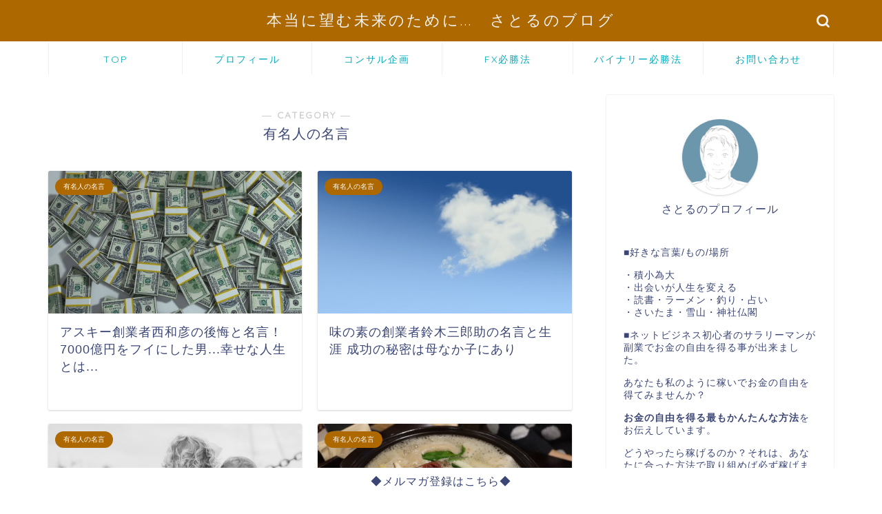

--- FILE ---
content_type: text/html; charset=UTF-8
request_url: https://satorulife.com/category/%E6%9C%89%E5%90%8D%E4%BA%BA%E3%81%AE%E5%90%8D%E8%A8%80/
body_size: 12843
content:
<!DOCTYPE html>
<html lang="ja">
<head prefix="og: http://ogp.me/ns# fb: http://ogp.me/ns/fb# article: http://ogp.me/ns/article#">
<meta charset="utf-8">
<meta http-equiv="X-UA-Compatible" content="IE=edge">
<meta name="viewport" content="width=device-width, initial-scale=1">
<!-- ここからOGP -->
<meta property="og:type" content="blog">
<meta property="og:title" content="有名人の名言｜ネットビジネスを初心者で副業から成功させ自由を手にしたサトルのブログ">
<meta property="og:url" content="https://satorulife.com/category/%e6%9c%89%e5%90%8d%e4%ba%ba%e3%81%ae%e5%90%8d%e8%a8%80/">
<meta property="og:description" content="有名人の名言">
<meta property="og:image" content="https://satorulife.com/wp-content/uploads/2020/01/img_dc151669b2bbe7f5340ba368c14d935351450.jpg">
<meta property="og:site_name" content="ネットビジネスを初心者で副業から成功させ自由を手にしたサトルのブログ">
<meta property="fb:admins" content="">
<meta name="twitter:card" content="summary">
<!-- ここまでOGP --> 

<meta name="description" itemprop="description" content="有名人の名言" >

<title>有名人の名言｜ネットビジネスを初心者で副業から成功させ自由を手にしたサトルのブログ</title>
<link rel='dns-prefetch' href='//ajax.googleapis.com' />
<link rel='dns-prefetch' href='//cdnjs.cloudflare.com' />
<link rel='dns-prefetch' href='//use.fontawesome.com' />
<link rel='dns-prefetch' href='//s.w.org' />
<link rel="alternate" type="application/rss+xml" title="ネットビジネスを初心者で副業から成功させ自由を手にしたサトルのブログ &raquo; フィード" href="https://satorulife.com/feed/" />
<link rel="alternate" type="application/rss+xml" title="ネットビジネスを初心者で副業から成功させ自由を手にしたサトルのブログ &raquo; コメントフィード" href="https://satorulife.com/comments/feed/" />
<link rel="alternate" type="application/rss+xml" title="ネットビジネスを初心者で副業から成功させ自由を手にしたサトルのブログ &raquo; 有名人の名言 カテゴリーのフィード" href="https://satorulife.com/category/%e6%9c%89%e5%90%8d%e4%ba%ba%e3%81%ae%e5%90%8d%e8%a8%80/feed/" />
		<script type="text/javascript">
			window._wpemojiSettings = {"baseUrl":"https:\/\/s.w.org\/images\/core\/emoji\/12.0.0-1\/72x72\/","ext":".png","svgUrl":"https:\/\/s.w.org\/images\/core\/emoji\/12.0.0-1\/svg\/","svgExt":".svg","source":{"concatemoji":"https:\/\/satorulife.com\/wp-includes\/js\/wp-emoji-release.min.js?ver=5.3.20"}};
			!function(e,a,t){var n,r,o,i=a.createElement("canvas"),p=i.getContext&&i.getContext("2d");function s(e,t){var a=String.fromCharCode;p.clearRect(0,0,i.width,i.height),p.fillText(a.apply(this,e),0,0);e=i.toDataURL();return p.clearRect(0,0,i.width,i.height),p.fillText(a.apply(this,t),0,0),e===i.toDataURL()}function c(e){var t=a.createElement("script");t.src=e,t.defer=t.type="text/javascript",a.getElementsByTagName("head")[0].appendChild(t)}for(o=Array("flag","emoji"),t.supports={everything:!0,everythingExceptFlag:!0},r=0;r<o.length;r++)t.supports[o[r]]=function(e){if(!p||!p.fillText)return!1;switch(p.textBaseline="top",p.font="600 32px Arial",e){case"flag":return s([127987,65039,8205,9895,65039],[127987,65039,8203,9895,65039])?!1:!s([55356,56826,55356,56819],[55356,56826,8203,55356,56819])&&!s([55356,57332,56128,56423,56128,56418,56128,56421,56128,56430,56128,56423,56128,56447],[55356,57332,8203,56128,56423,8203,56128,56418,8203,56128,56421,8203,56128,56430,8203,56128,56423,8203,56128,56447]);case"emoji":return!s([55357,56424,55356,57342,8205,55358,56605,8205,55357,56424,55356,57340],[55357,56424,55356,57342,8203,55358,56605,8203,55357,56424,55356,57340])}return!1}(o[r]),t.supports.everything=t.supports.everything&&t.supports[o[r]],"flag"!==o[r]&&(t.supports.everythingExceptFlag=t.supports.everythingExceptFlag&&t.supports[o[r]]);t.supports.everythingExceptFlag=t.supports.everythingExceptFlag&&!t.supports.flag,t.DOMReady=!1,t.readyCallback=function(){t.DOMReady=!0},t.supports.everything||(n=function(){t.readyCallback()},a.addEventListener?(a.addEventListener("DOMContentLoaded",n,!1),e.addEventListener("load",n,!1)):(e.attachEvent("onload",n),a.attachEvent("onreadystatechange",function(){"complete"===a.readyState&&t.readyCallback()})),(n=t.source||{}).concatemoji?c(n.concatemoji):n.wpemoji&&n.twemoji&&(c(n.twemoji),c(n.wpemoji)))}(window,document,window._wpemojiSettings);
		</script>
		<style type="text/css">
img.wp-smiley,
img.emoji {
	display: inline !important;
	border: none !important;
	box-shadow: none !important;
	height: 1em !important;
	width: 1em !important;
	margin: 0 .07em !important;
	vertical-align: -0.1em !important;
	background: none !important;
	padding: 0 !important;
}
</style>
	<link rel='stylesheet' id='wp-block-library-css'  href='https://satorulife.com/wp-includes/css/dist/block-library/style.min.css?ver=5.3.20' type='text/css' media='all' />
<style id='wp-block-library-inline-css' type='text/css'>
.has-text-align-justify{text-align:justify;}
</style>
<link rel='stylesheet' id='advanced-floating-content-css'  href='https://satorulife.com/wp-content/plugins/advanced-floating-content-lite/public/css/advanced-floating-content-public.css?ver=1.0.0' type='text/css' media='all' />
<link rel='stylesheet' id='contact-form-7-css'  href='https://satorulife.com/wp-content/plugins/contact-form-7/includes/css/styles.css?ver=5.2.2' type='text/css' media='all' />
<link rel='stylesheet' id='theme-style-css'  href='https://satorulife.com/wp-content/themes/jin/style.css?ver=5.3.20' type='text/css' media='all' />
<link rel='stylesheet' id='fontawesome-style-css'  href='https://use.fontawesome.com/releases/v5.6.3/css/all.css?ver=5.3.20' type='text/css' media='all' />
<link rel='stylesheet' id='swiper-style-css'  href='https://cdnjs.cloudflare.com/ajax/libs/Swiper/4.0.7/css/swiper.min.css?ver=5.3.20' type='text/css' media='all' />
<link rel='stylesheet' id='jetpack_css-css'  href='https://satorulife.com/wp-content/plugins/jetpack/css/jetpack.css?ver=8.3.3' type='text/css' media='all' />
<script type='text/javascript' src='https://ajax.googleapis.com/ajax/libs/jquery/1.12.4/jquery.min.js?ver=5.3.20'></script>
<script type='text/javascript' src='https://satorulife.com/wp-content/plugins/advanced-floating-content-lite/public/js/advanced-floating-content-public.js?ver=1.0.0'></script>
<link rel='https://api.w.org/' href='https://satorulife.com/wp-json/' />

<link rel='dns-prefetch' href='//v0.wordpress.com'/>
<style type='text/css'>img#wpstats{display:none}</style>	<style type="text/css">
		#wrapper{
							background-color: #fff;
				background-image: url();
					}
		.related-entry-headline-text span:before,
		#comment-title span:before,
		#reply-title span:before{
			background-color: #03aaba;
			border-color: #03aaba!important;
		}
		
		#breadcrumb:after,
		#page-top a{	
			background-color: #03aaba;
		}
				footer{
			background-color: #03aaba;
		}
		.footer-inner a,
		#copyright,
		#copyright-center{
			border-color: #fff!important;
			color: #fff!important;
		}
		#footer-widget-area
		{
			border-color: #fff!important;
		}
				.page-top-footer a{
			color: #03aaba!important;
		}
				#breadcrumb ul li,
		#breadcrumb ul li a{
			color: #03aaba!important;
		}
		
		body,
		a,
		a:link,
		a:visited,
		.my-profile,
		.widgettitle,
		.tabBtn-mag label{
			color: #3b4675;
		}
		a:hover{
			color: #008db7;
		}
						.widget_nav_menu ul > li > a:before,
		.widget_categories ul > li > a:before,
		.widget_pages ul > li > a:before,
		.widget_recent_entries ul > li > a:before,
		.widget_archive ul > li > a:before,
		.widget_archive form:after,
		.widget_categories form:after,
		.widget_nav_menu ul > li > ul.sub-menu > li > a:before,
		.widget_categories ul > li > .children > li > a:before,
		.widget_pages ul > li > .children > li > a:before,
		.widget_nav_menu ul > li > ul.sub-menu > li > ul.sub-menu li > a:before,
		.widget_categories ul > li > .children > li > .children li > a:before,
		.widget_pages ul > li > .children > li > .children li > a:before{
			color: #03aaba;
		}
		.widget_nav_menu ul .sub-menu .sub-menu li a:before{
			background-color: #3b4675!important;
		}
		footer .footer-widget,
		footer .footer-widget a,
		footer .footer-widget ul li,
		.footer-widget.widget_nav_menu ul > li > a:before,
		.footer-widget.widget_categories ul > li > a:before,
		.footer-widget.widget_recent_entries ul > li > a:before,
		.footer-widget.widget_pages ul > li > a:before,
		.footer-widget.widget_archive ul > li > a:before,
		footer .widget_tag_cloud .tagcloud a:before{
			color: #fff!important;
			border-color: #fff!important;
		}
		footer .footer-widget .widgettitle{
			color: #fff!important;
			border-color: #ad6800!important;
		}
		footer .widget_nav_menu ul .children .children li a:before,
		footer .widget_categories ul .children .children li a:before,
		footer .widget_nav_menu ul .sub-menu .sub-menu li a:before{
			background-color: #fff!important;
		}
		#drawernav a:hover,
		.post-list-title,
		#prev-next p,
		#toc_container .toc_list li a{
			color: #3b4675!important;
		}
		
		#header-box{
			background-color: #ad6800;
		}
						@media (min-width: 768px) {
		#header-box .header-box10-bg:before,
		#header-box .header-box11-bg:before{
			border-radius: 2px;
		}
		}
										@media (min-width: 768px) {
			.top-image-meta{
				margin-top: calc(0px - 30px);
			}
		}
		@media (min-width: 1200px) {
			.top-image-meta{
				margin-top: calc(0px);
			}
		}
				.pickup-contents:before{
			background-color: #ad6800!important;
		}
		
		.main-image-text{
			color: #ffffff;
		}
		.main-image-text-sub{
			color: #555;
		}
		
				@media (min-width: 481px) {
			#site-info{
				padding-top: 15px!important;
				padding-bottom: 15px!important;
			}
		}
		
		#site-info span a{
			color: #f4f4f4!important;
		}
		
				#headmenu .headsns .line a svg{
			fill: #f4f4f4!important;
		}
		#headmenu .headsns a,
		#headmenu{
			color: #f4f4f4!important;
			border-color:#f4f4f4!important;
		}
						.profile-follow .line-sns a svg{
			fill: #03aaba!important;
		}
		.profile-follow .line-sns a:hover svg{
			fill: #ad6800!important;
		}
		.profile-follow a{
			color: #03aaba!important;
			border-color:#03aaba!important;
		}
		.profile-follow a:hover,
		#headmenu .headsns a:hover{
			color:#ad6800!important;
			border-color:#ad6800!important;
		}
				.search-box:hover{
			color:#ad6800!important;
			border-color:#ad6800!important;
		}
				#header #headmenu .headsns .line a:hover svg{
			fill:#ad6800!important;
		}
		.cps-icon-bar,
		#navtoggle:checked + .sp-menu-open .cps-icon-bar{
			background-color: #f4f4f4;
		}
		#nav-container{
			background-color: #fff;
		}
		.menu-box .menu-item svg{
			fill:#03aaba;
		}
		#drawernav ul.menu-box > li > a,
		#drawernav2 ul.menu-box > li > a,
		#drawernav3 ul.menu-box > li > a,
		#drawernav4 ul.menu-box > li > a,
		#drawernav5 ul.menu-box > li > a,
		#drawernav ul.menu-box > li.menu-item-has-children:after,
		#drawernav2 ul.menu-box > li.menu-item-has-children:after,
		#drawernav3 ul.menu-box > li.menu-item-has-children:after,
		#drawernav4 ul.menu-box > li.menu-item-has-children:after,
		#drawernav5 ul.menu-box > li.menu-item-has-children:after{
			color: #03aaba!important;
		}
		#drawernav ul.menu-box li a,
		#drawernav2 ul.menu-box li a,
		#drawernav3 ul.menu-box li a,
		#drawernav4 ul.menu-box li a,
		#drawernav5 ul.menu-box li a{
			font-size: 14px!important;
		}
		#drawernav3 ul.menu-box > li{
			color: #3b4675!important;
		}
		#drawernav4 .menu-box > .menu-item > a:after,
		#drawernav3 .menu-box > .menu-item > a:after,
		#drawernav .menu-box > .menu-item > a:after{
			background-color: #03aaba!important;
		}
		#drawernav2 .menu-box > .menu-item:hover,
		#drawernav5 .menu-box > .menu-item:hover{
			border-top-color: #03aaba!important;
		}
				.cps-info-bar a{
			background-color: #ffcd44!important;
		}
				@media (min-width: 768px) {
			.post-list-mag .post-list-item:not(:nth-child(2n)){
				margin-right: 2.6%;
			}
		}
				@media (min-width: 768px) {
			#tab-1:checked ~ .tabBtn-mag li [for="tab-1"]:after,
			#tab-2:checked ~ .tabBtn-mag li [for="tab-2"]:after,
			#tab-3:checked ~ .tabBtn-mag li [for="tab-3"]:after,
			#tab-4:checked ~ .tabBtn-mag li [for="tab-4"]:after{
				border-top-color: #03aaba!important;
			}
			.tabBtn-mag label{
				border-bottom-color: #03aaba!important;
			}
		}
		#tab-1:checked ~ .tabBtn-mag li [for="tab-1"],
		#tab-2:checked ~ .tabBtn-mag li [for="tab-2"],
		#tab-3:checked ~ .tabBtn-mag li [for="tab-3"],
		#tab-4:checked ~ .tabBtn-mag li [for="tab-4"],
		#prev-next a.next:after,
		#prev-next a.prev:after,
		.more-cat-button a:hover span:before{
			background-color: #03aaba!important;
		}
		

		.swiper-slide .post-list-cat,
		.post-list-mag .post-list-cat,
		.post-list-mag3col .post-list-cat,
		.post-list-mag-sp1col .post-list-cat,
		.swiper-pagination-bullet-active,
		.pickup-cat,
		.post-list .post-list-cat,
		#breadcrumb .bcHome a:hover span:before,
		.popular-item:nth-child(1) .pop-num,
		.popular-item:nth-child(2) .pop-num,
		.popular-item:nth-child(3) .pop-num{
			background-color: #ad6800!important;
		}
		.sidebar-btn a,
		.profile-sns-menu{
			background-color: #ad6800!important;
		}
		.sp-sns-menu a,
		.pickup-contents-box a:hover .pickup-title{
			border-color: #03aaba!important;
			color: #03aaba!important;
		}
				.pro-line svg{
			fill: #03aaba!important;
		}
		.cps-post-cat a,
		.meta-cat,
		.popular-cat{
			background-color: #ad6800!important;
			border-color: #ad6800!important;
		}
		.tagicon,
		.tag-box a,
		#toc_container .toc_list > li,
		#toc_container .toc_title{
			color: #03aaba!important;
		}
		.widget_tag_cloud a::before{
			color: #3b4675!important;
		}
		.tag-box a,
		#toc_container:before{
			border-color: #03aaba!important;
		}
		.cps-post-cat a:hover{
			color: #008db7!important;
		}
		.pagination li:not([class*="current"]) a:hover,
		.widget_tag_cloud a:hover{
			background-color: #03aaba!important;
		}
		.pagination li:not([class*="current"]) a:hover{
			opacity: 0.5!important;
		}
		.pagination li.current a{
			background-color: #03aaba!important;
			border-color: #03aaba!important;
		}
		.nextpage a:hover span {
			color: #03aaba!important;
			border-color: #03aaba!important;
		}
		.cta-content:before{
			background-color: #6FBFCA!important;
		}
		.cta-text,
		.info-title{
			color: #fff!important;
		}
		#footer-widget-area.footer_style1 .widgettitle{
			border-color: #ad6800!important;
		}
		.sidebar_style1 .widgettitle,
		.sidebar_style5 .widgettitle{
			border-color: #03aaba!important;
		}
		.sidebar_style2 .widgettitle,
		.sidebar_style4 .widgettitle,
		.sidebar_style6 .widgettitle,
		#home-bottom-widget .widgettitle,
		#home-top-widget .widgettitle,
		#post-bottom-widget .widgettitle,
		#post-top-widget .widgettitle{
			background-color: #03aaba!important;
		}
		#home-bottom-widget .widget_search .search-box input[type="submit"],
		#home-top-widget .widget_search .search-box input[type="submit"],
		#post-bottom-widget .widget_search .search-box input[type="submit"],
		#post-top-widget .widget_search .search-box input[type="submit"]{
			background-color: #ad6800!important;
		}
		
		.tn-logo-size{
			font-size: 160%!important;
		}
		@media (min-width: 481px) {
		.tn-logo-size img{
			width: calc(160%*0.5)!important;
		}
		}
		@media (min-width: 768px) {
		.tn-logo-size img{
			width: calc(160%*2.2)!important;
		}
		}
		@media (min-width: 1200px) {
		.tn-logo-size img{
			width: 160%!important;
		}
		}
		.sp-logo-size{
			font-size: 100%!important;
		}
		.sp-logo-size img{
			width: 100%!important;
		}
				.cps-post-main ul > li:before,
		.cps-post-main ol > li:before{
			background-color: #ad6800!important;
		}
		.profile-card .profile-title{
			background-color: #03aaba!important;
		}
		.profile-card{
			border-color: #03aaba!important;
		}
		.cps-post-main a{
			color:#008db7;
		}
		.cps-post-main .marker{
			background: -webkit-linear-gradient( transparent 60%, #ffcedb 0% ) ;
			background: linear-gradient( transparent 60%, #ffcedb 0% ) ;
		}
		.cps-post-main .marker2{
			background: -webkit-linear-gradient( transparent 60%, #a9eaf2 0% ) ;
			background: linear-gradient( transparent 60%, #a9eaf2 0% ) ;
		}
		.cps-post-main .jic-sc{
			color:#e9546b;
		}
		
		
		.simple-box1{
			border-color:#ef9b9b!important;
		}
		.simple-box2{
			border-color:#f2bf7d!important;
		}
		.simple-box3{
			border-color:#b5e28a!important;
		}
		.simple-box4{
			border-color:#7badd8!important;
		}
		.simple-box4:before{
			background-color: #7badd8;
		}
		.simple-box5{
			border-color:#e896c7!important;
		}
		.simple-box5:before{
			background-color: #e896c7;
		}
		.simple-box6{
			background-color:#fffdef!important;
		}
		.simple-box7{
			border-color:#def1f9!important;
		}
		.simple-box7:before{
			background-color:#def1f9!important;
		}
		.simple-box8{
			border-color:#96ddc1!important;
		}
		.simple-box8:before{
			background-color:#96ddc1!important;
		}
		.simple-box9:before{
			background-color:#e1c0e8!important;
		}
				.simple-box9:after{
			border-color:#e1c0e8 #e1c0e8 #fff #fff!important;
		}
				
		.kaisetsu-box1:before,
		.kaisetsu-box1-title{
			background-color:#ffb49e!important;
		}
		.kaisetsu-box2{
			border-color:#89c2f4!important;
		}
		.kaisetsu-box2-title{
			background-color:#89c2f4!important;
		}
		.kaisetsu-box4{
			border-color:#ea91a9!important;
		}
		.kaisetsu-box4-title{
			background-color:#ea91a9!important;
		}
		.kaisetsu-box5:before{
			background-color:#57b3ba!important;
		}
		.kaisetsu-box5-title{
			background-color:#57b3ba!important;
		}
		
		.concept-box1{
			border-color:#85db8f!important;
		}
		.concept-box1:after{
			background-color:#85db8f!important;
		}
		.concept-box1:before{
			content:"ポイント"!important;
			color:#85db8f!important;
		}
		.concept-box2{
			border-color:#f7cf6a!important;
		}
		.concept-box2:after{
			background-color:#f7cf6a!important;
		}
		.concept-box2:before{
			content:"注意点"!important;
			color:#f7cf6a!important;
		}
		.concept-box3{
			border-color:#86cee8!important;
		}
		.concept-box3:after{
			background-color:#86cee8!important;
		}
		.concept-box3:before{
			content:"良い例"!important;
			color:#86cee8!important;
		}
		.concept-box4{
			border-color:#ed8989!important;
		}
		.concept-box4:after{
			background-color:#ed8989!important;
		}
		.concept-box4:before{
			content:"悪い例"!important;
			color:#ed8989!important;
		}
		.concept-box5{
			border-color:#9e9e9e!important;
		}
		.concept-box5:after{
			background-color:#9e9e9e!important;
		}
		.concept-box5:before{
			content:"参考"!important;
			color:#9e9e9e!important;
		}
		.concept-box6{
			border-color:#8eaced!important;
		}
		.concept-box6:after{
			background-color:#8eaced!important;
		}
		.concept-box6:before{
			content:"メモ"!important;
			color:#8eaced!important;
		}
		
		.innerlink-box1,
		.blog-card{
			border-color:#73bc9b!important;
		}
		.innerlink-box1-title{
			background-color:#73bc9b!important;
			border-color:#73bc9b!important;
		}
		.innerlink-box1:before,
		.blog-card-hl-box{
			background-color:#73bc9b!important;
		}
				.concept-box1:before,
		.concept-box2:before,
		.concept-box3:before,
		.concept-box4:before,
		.concept-box5:before,
		.concept-box6:before{
			background-color: #fff;
			background-image: url();
		}
		.concept-box1:after,
		.concept-box2:after,
		.concept-box3:after,
		.concept-box4:after,
		.concept-box5:after,
		.concept-box6:after{
			border-color: #fff;
			border-image: url() 27 23 / 50px 30px / 1rem round space0 / 5px 5px;
		}
				
		.jin-ac-box01-title::after{
			color: #03aaba;
		}
		
		.color-button01 a,
		.color-button01 a:hover,
		.color-button01:before{
			background-color: #008db7!important;
		}
		.top-image-btn-color a,
		.top-image-btn-color a:hover,
		.top-image-btn-color:before{
			background-color: #40d339!important;
		}
		.color-button02 a,
		.color-button02 a:hover,
		.color-button02:before{
			background-color: #d9333f!important;
		}
		
		.color-button01-big a,
		.color-button01-big a:hover,
		.color-button01-big:before{
			background-color: #3296d1!important;
		}
		.color-button01-big a,
		.color-button01-big:before{
			border-radius: 5px!important;
		}
		.color-button01-big a{
			padding-top: 20px!important;
			padding-bottom: 20px!important;
		}
		
		.color-button02-big a,
		.color-button02-big a:hover,
		.color-button02-big:before{
			background-color: #83d159!important;
		}
		.color-button02-big a,
		.color-button02-big:before{
			border-radius: 5px!important;
		}
		.color-button02-big a{
			padding-top: 20px!important;
			padding-bottom: 20px!important;
		}
				.color-button01-big{
			width: 75%!important;
		}
		.color-button02-big{
			width: 75%!important;
		}
				
		
					.top-image-btn-color:before,
			.color-button01:before,
			.color-button02:before,
			.color-button01-big:before,
			.color-button02-big:before{
				bottom: -1px;
				left: -1px;
				width: 100%;
				height: 100%;
				border-radius: 6px;
				box-shadow: 0px 1px 5px 0px rgba(0, 0, 0, 0.25);
				-webkit-transition: all .4s;
				transition: all .4s;
			}
			.top-image-btn-color a:hover,
			.color-button01 a:hover,
			.color-button02 a:hover,
			.color-button01-big a:hover,
			.color-button02-big a:hover{
				-webkit-transform: translateY(2px);
				transform: translateY(2px);
				-webkit-filter: brightness(0.95);
				 filter: brightness(0.95);
			}
			.top-image-btn-color:hover:before,
			.color-button01:hover:before,
			.color-button02:hover:before,
			.color-button01-big:hover:before,
			.color-button02-big:hover:before{
				-webkit-transform: translateY(2px);
				transform: translateY(2px);
				box-shadow: none!important;
			}
				
		.h2-style01 h2,
		.h2-style02 h2:before,
		.h2-style03 h2,
		.h2-style04 h2:before,
		.h2-style05 h2,
		.h2-style07 h2:before,
		.h2-style07 h2:after,
		.h3-style03 h3:before,
		.h3-style02 h3:before,
		.h3-style05 h3:before,
		.h3-style07 h3:before,
		.h2-style08 h2:after,
		.h2-style10 h2:before,
		.h2-style10 h2:after,
		.h3-style02 h3:after,
		.h4-style02 h4:before{
			background-color: #03aaba!important;
		}
		.h3-style01 h3,
		.h3-style04 h3,
		.h3-style05 h3,
		.h3-style06 h3,
		.h4-style01 h4,
		.h2-style02 h2,
		.h2-style08 h2,
		.h2-style08 h2:before,
		.h2-style09 h2,
		.h4-style03 h4{
			border-color: #03aaba!important;
		}
		.h2-style05 h2:before{
			border-top-color: #03aaba!important;
		}
		.h2-style06 h2:before,
		.sidebar_style3 .widgettitle:after{
			background-image: linear-gradient(
				-45deg,
				transparent 25%,
				#03aaba 25%,
				#03aaba 50%,
				transparent 50%,
				transparent 75%,
				#03aaba 75%,
				#03aaba			);
		}
				.jin-h2-icons.h2-style02 h2 .jic:before,
		.jin-h2-icons.h2-style04 h2 .jic:before,
		.jin-h2-icons.h2-style06 h2 .jic:before,
		.jin-h2-icons.h2-style07 h2 .jic:before,
		.jin-h2-icons.h2-style08 h2 .jic:before,
		.jin-h2-icons.h2-style09 h2 .jic:before,
		.jin-h2-icons.h2-style10 h2 .jic:before,
		.jin-h3-icons.h3-style01 h3 .jic:before,
		.jin-h3-icons.h3-style02 h3 .jic:before,
		.jin-h3-icons.h3-style03 h3 .jic:before,
		.jin-h3-icons.h3-style04 h3 .jic:before,
		.jin-h3-icons.h3-style05 h3 .jic:before,
		.jin-h3-icons.h3-style06 h3 .jic:before,
		.jin-h3-icons.h3-style07 h3 .jic:before,
		.jin-h4-icons.h4-style01 h4 .jic:before,
		.jin-h4-icons.h4-style02 h4 .jic:before,
		.jin-h4-icons.h4-style03 h4 .jic:before,
		.jin-h4-icons.h4-style04 h4 .jic:before{
			color:#03aaba;
		}
		
		@media all and (-ms-high-contrast:none){
			*::-ms-backdrop, .color-button01:before,
			.color-button02:before,
			.color-button01-big:before,
			.color-button02-big:before{
				background-color: #595857!important;
			}
		}
		
		.jin-lp-h2 h2,
		.jin-lp-h2 h2{
			background-color: transparent!important;
			border-color: transparent!important;
			color: #3b4675!important;
		}
		.jincolumn-h3style2{
			border-color:#03aaba!important;
		}
		.jinlph2-style1 h2:first-letter{
			color:#03aaba!important;
		}
		.jinlph2-style2 h2,
		.jinlph2-style3 h2{
			border-color:#03aaba!important;
		}
		.jin-photo-title .jin-fusen1-down,
		.jin-photo-title .jin-fusen1-even,
		.jin-photo-title .jin-fusen1-up{
			border-left-color:#03aaba;
		}
		.jin-photo-title .jin-fusen2,
		.jin-photo-title .jin-fusen3{
			background-color:#03aaba;
		}
		.jin-photo-title .jin-fusen2:before,
		.jin-photo-title .jin-fusen3:before {
			border-top-color: #03aaba;
		}
		.has-huge-font-size{
			font-size:42px!important;
		}
		.has-large-font-size{
			font-size:36px!important;
		}
		.has-medium-font-size{
			font-size:20px!important;
		}
		.has-normal-font-size{
			font-size:16px!important;
		}
		.has-small-font-size{
			font-size:13px!important;
		}
		
		
	</style>
<link rel="next" href="https://satorulife.com/category/%E6%9C%89%E5%90%8D%E4%BA%BA%E3%81%AE%E5%90%8D%E8%A8%80/page/2/" />
<link rel="icon" href="https://satorulife.com/wp-content/uploads/2019/06/cropped-s-1-32x32.jpg" sizes="32x32" />
<link rel="icon" href="https://satorulife.com/wp-content/uploads/2019/06/cropped-s-1-192x192.jpg" sizes="192x192" />
<link rel="apple-touch-icon-precomposed" href="https://satorulife.com/wp-content/uploads/2019/06/cropped-s-1-180x180.jpg" />
<meta name="msapplication-TileImage" content="https://satorulife.com/wp-content/uploads/2019/06/cropped-s-1-270x270.jpg" />
	
<!--カエレバCSS-->
<!--アプリーチCSS-->

<!-- Global site tag (gtag.js) - Google Analytics -->
<script async src="https://www.googletagmanager.com/gtag/js?id=UA-82836178-5"></script>
<script>
  window.dataLayer = window.dataLayer || [];
  function gtag(){dataLayer.push(arguments);}
  gtag('js', new Date());

  gtag('config', 'UA-82836178-5');
</script>
</head>
<body data-rsssl=1 class="archive category category-7" id="nofont-style">
<div id="wrapper">

		
	<div id="scroll-content" class="animate">
	
		<!--ヘッダー-->

								
<div id="header-box" class="tn_on header-box animate">
	<div id="header" class="header-type2 header animate">
		
		<div id="site-info" class="ef">
												<span class="tn-logo-size"><a href='https://satorulife.com/' title='ネットビジネスを初心者で副業から成功させ自由を手にしたサトルのブログ' rel='home'>本当に望む未来のために...　さとるのブログ</a></span>
									</div>

	
				<div id="headmenu">
			<span class="headsns tn_sns_on">
																	
									

			</span>
			<span class="headsearch tn_search_on">
				<form class="search-box" role="search" method="get" id="searchform" action="https://satorulife.com/">
	<input type="search" placeholder="" class="text search-text" value="" name="s" id="s">
	<input type="submit" id="searchsubmit" value="&#xe931;">
</form>
			</span>
		</div>
		
	</div>
	
		
</div>


		
	<!--グローバルナビゲーション layout1-->
				<div id="nav-container" class="header-style4-animate animate">
			<div id="drawernav2" class="ef">
				<nav class="fixed-content"><ul class="menu-box"><li class="menu-item menu-item-type-custom menu-item-object-custom menu-item-home menu-item-8"><a href="https://satorulife.com">TOP</a></li>
<li class="menu-item menu-item-type-custom menu-item-object-custom menu-item-9"><a href="https://satorulife.com/profile">プロフィール</a></li>
<li class="menu-item menu-item-type-custom menu-item-object-custom menu-item-10"><a href="https://satorulife.com/line">コンサル企画</a></li>
<li class="menu-item menu-item-type-custom menu-item-object-custom menu-item-11"><a href="https://satorulife.com/fx/">FX必勝法</a></li>
<li class="menu-item menu-item-type-custom menu-item-object-custom menu-item-3683"><a href="https://satorulife.com/binary/">バイナリー必勝法</a></li>
<li class="menu-item menu-item-type-custom menu-item-object-custom menu-item-13"><a href="https://satorulife.com/contact">お問い合わせ</a></li>
</ul></nav>			</div>
		</div>
				<!--グローバルナビゲーション layout1-->
	
			<!--ヘッダー画像-->
																				<!--ヘッダー画像-->
			
		<!--ヘッダー-->

		<div class="clearfix"></div>

			
														
		
	<div id="contents">
		
		<!--メインコンテンツ-->
							<main id="main-contents" class="main-contents article_style2 animate" itemscope itemtype="https://schema.org/Blog">
				<section class="cps-post-box hentry">
					<header class="archive-post-header">
						<span class="archive-title-sub ef">― CATEGORY ―</span>
						<h1 class="archive-title entry-title" itemprop="headline">有名人の名言</h1>
						<div class="cps-post-meta vcard">
							<span class="writer fn" itemprop="author" itemscope itemtype="https://schema.org/Person"><span itemprop="name">さとる</span></span>
							<span class="cps-post-date-box" style="display: none;">
									<div style="display: none;">
		<span class="cps-post-date"><i class="jic jin-ifont-watch" aria-hidden="true"></i>&nbsp;<time class="entry-date date published" datetime="2020-02-15T09:40:23+09:00">2020年2月15日</time></span>
		<time class="entry-date date updated" datetime=""></time>
	</div>
							</span>
						</div>
					</header>
				</section>

				<section class="entry-content archive-box">
					<div class="toppost-list-box-simple">

	<div class="post-list-mag">
				<article class="post-list-item" itemscope itemtype="https://schema.org/BlogPosting">
	<a class="post-list-link" rel="bookmark" href="https://satorulife.com/ascii-nishikazuhiko-quote/" itemprop='mainEntityOfPage'>
		<div class="post-list-inner">
			<div class="post-list-thumb" itemprop="image" itemscope itemtype="https://schema.org/ImageObject">
															<img src="https://satorulife.com/wp-content/uploads/2020/01/packs-163497_1280-640x360.jpg" class="attachment-small_size size-small_size wp-post-image" alt="" srcset="https://satorulife.com/wp-content/uploads/2020/01/packs-163497_1280-640x360.jpg 640w, https://satorulife.com/wp-content/uploads/2020/01/packs-163497_1280-320x180.jpg 320w, https://satorulife.com/wp-content/uploads/2020/01/packs-163497_1280-1280x720.jpg 1280w" sizes="(max-width: 640px) 100vw, 640px" />						<meta itemprop="url" content="https://satorulife.com/wp-content/uploads/2020/01/packs-163497_1280-640x360.jpg">
						<meta itemprop="width" content="640">
						<meta itemprop="height" content="360">
												</div>
			<div class="post-list-meta vcard">
								<span class="post-list-cat category-%e6%9c%89%e5%90%8d%e4%ba%ba%e3%81%ae%e5%90%8d%e8%a8%80" style="background-color:!important;" itemprop="keywords">有名人の名言</span>
				
				<h2 class="post-list-title entry-title" itemprop="headline">アスキー創業者西和彦の後悔と名言！7000億円をフイにした男...幸せな人生とは...</h2>

				
				<span class="writer fn" itemprop="author" itemscope itemtype="https://schema.org/Person"><span itemprop="name">さとる</span></span>

				<div class="post-list-publisher" itemprop="publisher" itemscope itemtype="https://schema.org/Organization">
					<span itemprop="logo" itemscope itemtype="https://schema.org/ImageObject">
						<span itemprop="url"></span>
					</span>
					<span itemprop="name">ネットビジネスを初心者で副業から成功させ自由を手にしたサトルのブログ</span>
				</div>
			</div>
		</div>
	</a>
</article>				<article class="post-list-item" itemscope itemtype="https://schema.org/BlogPosting">
	<a class="post-list-link" rel="bookmark" href="https://satorulife.com/ajinomoto-suzukisaburousuke-quote/" itemprop='mainEntityOfPage'>
		<div class="post-list-inner">
			<div class="post-list-thumb" itemprop="image" itemscope itemtype="https://schema.org/ImageObject">
															<img src="https://satorulife.com/wp-content/uploads/2020/01/love-1381420_1920-640x360.jpg" class="attachment-small_size size-small_size wp-post-image" alt="" srcset="https://satorulife.com/wp-content/uploads/2020/01/love-1381420_1920-640x360.jpg 640w, https://satorulife.com/wp-content/uploads/2020/01/love-1381420_1920-320x180.jpg 320w, https://satorulife.com/wp-content/uploads/2020/01/love-1381420_1920-1280x720.jpg 1280w" sizes="(max-width: 640px) 100vw, 640px" />						<meta itemprop="url" content="https://satorulife.com/wp-content/uploads/2020/01/love-1381420_1920-640x360.jpg">
						<meta itemprop="width" content="640">
						<meta itemprop="height" content="360">
												</div>
			<div class="post-list-meta vcard">
								<span class="post-list-cat category-%e6%9c%89%e5%90%8d%e4%ba%ba%e3%81%ae%e5%90%8d%e8%a8%80" style="background-color:!important;" itemprop="keywords">有名人の名言</span>
				
				<h2 class="post-list-title entry-title" itemprop="headline">味の素の創業者鈴木三郎助の名言と生涯 成功の秘密は母なか子にあり</h2>

				
				<span class="writer fn" itemprop="author" itemscope itemtype="https://schema.org/Person"><span itemprop="name">さとる</span></span>

				<div class="post-list-publisher" itemprop="publisher" itemscope itemtype="https://schema.org/Organization">
					<span itemprop="logo" itemscope itemtype="https://schema.org/ImageObject">
						<span itemprop="url"></span>
					</span>
					<span itemprop="name">ネットビジネスを初心者で副業から成功させ自由を手にしたサトルのブログ</span>
				</div>
			</div>
		</div>
	</a>
</article>				<article class="post-list-item" itemscope itemtype="https://schema.org/BlogPosting">
	<a class="post-list-link" rel="bookmark" href="https://satorulife.com/kojimachiduko/" itemprop='mainEntityOfPage'>
		<div class="post-list-inner">
			<div class="post-list-thumb" itemprop="image" itemscope itemtype="https://schema.org/ImageObject">
															<img src="https://satorulife.com/wp-content/uploads/2020/01/siblings-862967_1920-640x360.jpg" class="attachment-small_size size-small_size wp-post-image" alt="" srcset="https://satorulife.com/wp-content/uploads/2020/01/siblings-862967_1920-640x360.jpg 640w, https://satorulife.com/wp-content/uploads/2020/01/siblings-862967_1920-320x180.jpg 320w, https://satorulife.com/wp-content/uploads/2020/01/siblings-862967_1920-1280x720.jpg 1280w" sizes="(max-width: 640px) 100vw, 640px" />						<meta itemprop="url" content="https://satorulife.com/wp-content/uploads/2020/01/siblings-862967_1920-640x360.jpg">
						<meta itemprop="width" content="640">
						<meta itemprop="height" content="360">
												</div>
			<div class="post-list-meta vcard">
								<span class="post-list-cat category-%e6%9c%89%e5%90%8d%e4%ba%ba%e3%81%ae%e5%90%8d%e8%a8%80" style="background-color:!important;" itemprop="keywords">有名人の名言</span>
				
				<h2 class="post-list-title entry-title" itemprop="headline">イオン小嶋千鶴子の名言と功績 姉の働きが岡田卓也を日本一の原動力</h2>

				
				<span class="writer fn" itemprop="author" itemscope itemtype="https://schema.org/Person"><span itemprop="name">さとる</span></span>

				<div class="post-list-publisher" itemprop="publisher" itemscope itemtype="https://schema.org/Organization">
					<span itemprop="logo" itemscope itemtype="https://schema.org/ImageObject">
						<span itemprop="url"></span>
					</span>
					<span itemprop="name">ネットビジネスを初心者で副業から成功させ自由を手にしたサトルのブログ</span>
				</div>
			</div>
		</div>
	</a>
</article>				<article class="post-list-item" itemscope itemtype="https://schema.org/BlogPosting">
	<a class="post-list-link" rel="bookmark" href="https://satorulife.com/daiei-nakauchiisao-quote/" itemprop='mainEntityOfPage'>
		<div class="post-list-inner">
			<div class="post-list-thumb" itemprop="image" itemscope itemtype="https://schema.org/ImageObject">
															<img src="https://satorulife.com/wp-content/uploads/2020/01/bulgogi-1168327_1920-640x360.jpg" class="attachment-small_size size-small_size wp-post-image" alt="" srcset="https://satorulife.com/wp-content/uploads/2020/01/bulgogi-1168327_1920-640x360.jpg 640w, https://satorulife.com/wp-content/uploads/2020/01/bulgogi-1168327_1920-320x180.jpg 320w, https://satorulife.com/wp-content/uploads/2020/01/bulgogi-1168327_1920-1280x720.jpg 1280w" sizes="(max-width: 640px) 100vw, 640px" />						<meta itemprop="url" content="https://satorulife.com/wp-content/uploads/2020/01/bulgogi-1168327_1920-640x360.jpg">
						<meta itemprop="width" content="640">
						<meta itemprop="height" content="360">
												</div>
			<div class="post-list-meta vcard">
								<span class="post-list-cat category-%e6%9c%89%e5%90%8d%e4%ba%ba%e3%81%ae%e5%90%8d%e8%a8%80" style="background-color:!important;" itemprop="keywords">有名人の名言</span>
				
				<h2 class="post-list-title entry-title" itemprop="headline">ダイエー中内功の名言と功績そして失敗･･変化していく消費者の顔が･･</h2>

				
				<span class="writer fn" itemprop="author" itemscope itemtype="https://schema.org/Person"><span itemprop="name">さとる</span></span>

				<div class="post-list-publisher" itemprop="publisher" itemscope itemtype="https://schema.org/Organization">
					<span itemprop="logo" itemscope itemtype="https://schema.org/ImageObject">
						<span itemprop="url"></span>
					</span>
					<span itemprop="name">ネットビジネスを初心者で副業から成功させ自由を手にしたサトルのブログ</span>
				</div>
			</div>
		</div>
	</a>
</article>				<article class="post-list-item" itemscope itemtype="https://schema.org/BlogPosting">
	<a class="post-list-link" rel="bookmark" href="https://satorulife.com/shirasujirou-quote/" itemprop='mainEntityOfPage'>
		<div class="post-list-inner">
			<div class="post-list-thumb" itemprop="image" itemscope itemtype="https://schema.org/ImageObject">
															<img src="https://satorulife.com/wp-content/uploads/2019/12/vehicle-2132210_1920-640x360.png" class="attachment-small_size size-small_size wp-post-image" alt="" srcset="https://satorulife.com/wp-content/uploads/2019/12/vehicle-2132210_1920-640x360.png 640w, https://satorulife.com/wp-content/uploads/2019/12/vehicle-2132210_1920-320x180.png 320w, https://satorulife.com/wp-content/uploads/2019/12/vehicle-2132210_1920-1280x720.png 1280w" sizes="(max-width: 640px) 100vw, 640px" />						<meta itemprop="url" content="https://satorulife.com/wp-content/uploads/2019/12/vehicle-2132210_1920-640x360.png">
						<meta itemprop="width" content="640">
						<meta itemprop="height" content="360">
												</div>
			<div class="post-list-meta vcard">
								<span class="post-list-cat category-%e6%9c%89%e5%90%8d%e4%ba%ba%e3%81%ae%e5%90%8d%e8%a8%80" style="background-color:!important;" itemprop="keywords">有名人の名言</span>
				
				<h2 class="post-list-title entry-title" itemprop="headline">白洲次郎の名言と生い立ち、従順ならざる唯一のカッコイイ生き方を学ぶ</h2>

				
				<span class="writer fn" itemprop="author" itemscope itemtype="https://schema.org/Person"><span itemprop="name">さとる</span></span>

				<div class="post-list-publisher" itemprop="publisher" itemscope itemtype="https://schema.org/Organization">
					<span itemprop="logo" itemscope itemtype="https://schema.org/ImageObject">
						<span itemprop="url"></span>
					</span>
					<span itemprop="name">ネットビジネスを初心者で副業から成功させ自由を手にしたサトルのブログ</span>
				</div>
			</div>
		</div>
	</a>
</article>				<article class="post-list-item" itemscope itemtype="https://schema.org/BlogPosting">
	<a class="post-list-link" rel="bookmark" href="https://satorulife.com/brigestone-ishibashi-syoujirou/" itemprop='mainEntityOfPage'>
		<div class="post-list-inner">
			<div class="post-list-thumb" itemprop="image" itemscope itemtype="https://schema.org/ImageObject">
															<img src="https://satorulife.com/wp-content/uploads/2019/12/car-219727_1280-640x360.jpg" class="attachment-small_size size-small_size wp-post-image" alt="" srcset="https://satorulife.com/wp-content/uploads/2019/12/car-219727_1280-640x360.jpg 640w, https://satorulife.com/wp-content/uploads/2019/12/car-219727_1280-320x180.jpg 320w, https://satorulife.com/wp-content/uploads/2019/12/car-219727_1280-1280x720.jpg 1280w" sizes="(max-width: 640px) 100vw, 640px" />						<meta itemprop="url" content="https://satorulife.com/wp-content/uploads/2019/12/car-219727_1280-640x360.jpg">
						<meta itemprop="width" content="640">
						<meta itemprop="height" content="360">
												</div>
			<div class="post-list-meta vcard">
								<span class="post-list-cat category-%e6%9c%89%e5%90%8d%e4%ba%ba%e3%81%ae%e5%90%8d%e8%a8%80" style="background-color:!important;" itemprop="keywords">有名人の名言</span>
				
				<h2 class="post-list-title entry-title" itemprop="headline">ブリヂストンタイヤ石橋正二郎の名言とイノベーションの中身とは？</h2>

				
				<span class="writer fn" itemprop="author" itemscope itemtype="https://schema.org/Person"><span itemprop="name">さとる</span></span>

				<div class="post-list-publisher" itemprop="publisher" itemscope itemtype="https://schema.org/Organization">
					<span itemprop="logo" itemscope itemtype="https://schema.org/ImageObject">
						<span itemprop="url"></span>
					</span>
					<span itemprop="name">ネットビジネスを初心者で副業から成功させ自由を手にしたサトルのブログ</span>
				</div>
			</div>
		</div>
	</a>
</article>				<article class="post-list-item" itemscope itemtype="https://schema.org/BlogPosting">
	<a class="post-list-link" rel="bookmark" href="https://satorulife.com/nissinshokuhin-andoumomohuku-quote/" itemprop='mainEntityOfPage'>
		<div class="post-list-inner">
			<div class="post-list-thumb" itemprop="image" itemscope itemtype="https://schema.org/ImageObject">
															<img src="https://satorulife.com/wp-content/uploads/2019/12/kitchen-2816488_1920-640x360.jpg" class="attachment-small_size size-small_size wp-post-image" alt="" srcset="https://satorulife.com/wp-content/uploads/2019/12/kitchen-2816488_1920-640x360.jpg 640w, https://satorulife.com/wp-content/uploads/2019/12/kitchen-2816488_1920-320x180.jpg 320w, https://satorulife.com/wp-content/uploads/2019/12/kitchen-2816488_1920-1280x720.jpg 1280w" sizes="(max-width: 640px) 100vw, 640px" />						<meta itemprop="url" content="https://satorulife.com/wp-content/uploads/2019/12/kitchen-2816488_1920-640x360.jpg">
						<meta itemprop="width" content="640">
						<meta itemprop="height" content="360">
												</div>
			<div class="post-list-meta vcard">
								<span class="post-list-cat category-%e6%9c%89%e5%90%8d%e4%ba%ba%e3%81%ae%e5%90%8d%e8%a8%80" style="background-color:!important;" itemprop="keywords">有名人の名言</span>
				
				<h2 class="post-list-title entry-title" itemprop="headline">安藤百福の名言と生涯 48歳でチキンラーメンを開発した日清食品物語</h2>

				
				<span class="writer fn" itemprop="author" itemscope itemtype="https://schema.org/Person"><span itemprop="name">さとる</span></span>

				<div class="post-list-publisher" itemprop="publisher" itemscope itemtype="https://schema.org/Organization">
					<span itemprop="logo" itemscope itemtype="https://schema.org/ImageObject">
						<span itemprop="url"></span>
					</span>
					<span itemprop="name">ネットビジネスを初心者で副業から成功させ自由を手にしたサトルのブログ</span>
				</div>
			</div>
		</div>
	</a>
</article>				<article class="post-list-item" itemscope itemtype="https://schema.org/BlogPosting">
	<a class="post-list-link" rel="bookmark" href="https://satorulife.com/mitsubishi-iwasakiyataro-quote/" itemprop='mainEntityOfPage'>
		<div class="post-list-inner">
			<div class="post-list-thumb" itemprop="image" itemscope itemtype="https://schema.org/ImageObject">
															<img src="https://satorulife.com/wp-content/uploads/2020/01/steamboat-2851915_1920-640x360.jpg" class="attachment-small_size size-small_size wp-post-image" alt="" srcset="https://satorulife.com/wp-content/uploads/2020/01/steamboat-2851915_1920-640x360.jpg 640w, https://satorulife.com/wp-content/uploads/2020/01/steamboat-2851915_1920-320x180.jpg 320w, https://satorulife.com/wp-content/uploads/2020/01/steamboat-2851915_1920-1280x720.jpg 1280w" sizes="(max-width: 640px) 100vw, 640px" />						<meta itemprop="url" content="https://satorulife.com/wp-content/uploads/2020/01/steamboat-2851915_1920-640x360.jpg">
						<meta itemprop="width" content="640">
						<meta itemprop="height" content="360">
												</div>
			<div class="post-list-meta vcard">
								<span class="post-list-cat category-%e6%9c%89%e5%90%8d%e4%ba%ba%e3%81%ae%e5%90%8d%e8%a8%80" style="background-color:!important;" itemprop="keywords">有名人の名言</span>
				
				<h2 class="post-list-title entry-title" itemprop="headline">三菱を創設した岩崎弥太郎の名言と生涯！背任横領した金を資金に...</h2>

				
				<span class="writer fn" itemprop="author" itemscope itemtype="https://schema.org/Person"><span itemprop="name">さとる</span></span>

				<div class="post-list-publisher" itemprop="publisher" itemscope itemtype="https://schema.org/Organization">
					<span itemprop="logo" itemscope itemtype="https://schema.org/ImageObject">
						<span itemprop="url"></span>
					</span>
					<span itemprop="name">ネットビジネスを初心者で副業から成功させ自由を手にしたサトルのブログ</span>
				</div>
			</div>
		</div>
	</a>
</article>				<article class="post-list-item" itemscope itemtype="https://schema.org/BlogPosting">
	<a class="post-list-link" rel="bookmark" href="https://satorulife.com/nihonmcdonald-fujitaden-quote/" itemprop='mainEntityOfPage'>
		<div class="post-list-inner">
			<div class="post-list-thumb" itemprop="image" itemscope itemtype="https://schema.org/ImageObject">
															<img src="https://satorulife.com/wp-content/uploads/2019/12/star-of-david-4703731_1920-640x360.jpg" class="attachment-small_size size-small_size wp-post-image" alt="" srcset="https://satorulife.com/wp-content/uploads/2019/12/star-of-david-4703731_1920-640x360.jpg 640w, https://satorulife.com/wp-content/uploads/2019/12/star-of-david-4703731_1920-320x180.jpg 320w, https://satorulife.com/wp-content/uploads/2019/12/star-of-david-4703731_1920-1280x720.jpg 1280w" sizes="(max-width: 640px) 100vw, 640px" />						<meta itemprop="url" content="https://satorulife.com/wp-content/uploads/2019/12/star-of-david-4703731_1920-640x360.jpg">
						<meta itemprop="width" content="640">
						<meta itemprop="height" content="360">
												</div>
			<div class="post-list-meta vcard">
								<span class="post-list-cat category-%e6%9c%89%e5%90%8d%e4%ba%ba%e3%81%ae%e5%90%8d%e8%a8%80" style="background-color:!important;" itemprop="keywords">有名人の名言</span>
				
				<h2 class="post-list-title entry-title" itemprop="headline">日本マクドナルドの創業者藤田田から学ぶ「ユダヤの商法」と名言</h2>

				
				<span class="writer fn" itemprop="author" itemscope itemtype="https://schema.org/Person"><span itemprop="name">さとる</span></span>

				<div class="post-list-publisher" itemprop="publisher" itemscope itemtype="https://schema.org/Organization">
					<span itemprop="logo" itemscope itemtype="https://schema.org/ImageObject">
						<span itemprop="url"></span>
					</span>
					<span itemprop="name">ネットビジネスを初心者で副業から成功させ自由を手にしたサトルのブログ</span>
				</div>
			</div>
		</div>
	</a>
</article>				<article class="post-list-item" itemscope itemtype="https://schema.org/BlogPosting">
	<a class="post-list-link" rel="bookmark" href="https://satorulife.com/mituizaibatu-dantakuma-quote/" itemprop='mainEntityOfPage'>
		<div class="post-list-inner">
			<div class="post-list-thumb" itemprop="image" itemscope itemtype="https://schema.org/ImageObject">
															<img src="https://satorulife.com/wp-content/uploads/2019/12/handgun-3822252_1920-640x360.jpg" class="attachment-small_size size-small_size wp-post-image" alt="" srcset="https://satorulife.com/wp-content/uploads/2019/12/handgun-3822252_1920-640x360.jpg 640w, https://satorulife.com/wp-content/uploads/2019/12/handgun-3822252_1920-320x180.jpg 320w, https://satorulife.com/wp-content/uploads/2019/12/handgun-3822252_1920-1280x720.jpg 1280w" sizes="(max-width: 640px) 100vw, 640px" />						<meta itemprop="url" content="https://satorulife.com/wp-content/uploads/2019/12/handgun-3822252_1920-640x360.jpg">
						<meta itemprop="width" content="640">
						<meta itemprop="height" content="360">
												</div>
			<div class="post-list-meta vcard">
								<span class="post-list-cat category-%e6%9c%89%e5%90%8d%e4%ba%ba%e3%81%ae%e5%90%8d%e8%a8%80" style="background-color:!important;" itemprop="keywords">有名人の名言</span>
				
				<h2 class="post-list-title entry-title" itemprop="headline">三井財閥の総帥 團琢磨の生涯と功績そして名言と暗殺 時代動かした日本人</h2>

				
				<span class="writer fn" itemprop="author" itemscope itemtype="https://schema.org/Person"><span itemprop="name">さとる</span></span>

				<div class="post-list-publisher" itemprop="publisher" itemscope itemtype="https://schema.org/Organization">
					<span itemprop="logo" itemscope itemtype="https://schema.org/ImageObject">
						<span itemprop="url"></span>
					</span>
					<span itemprop="name">ネットビジネスを初心者で副業から成功させ自由を手にしたサトルのブログ</span>
				</div>
			</div>
		</div>
	</a>
</article>		
		<section class="pager-top">
			<ul class="pagination ef" role="menubar" aria-label="Pagination"><li class="current"><a><span>1</span></a></li><li><a href="https://satorulife.com/category/%E6%9C%89%E5%90%8D%E4%BA%BA%E3%81%AE%E5%90%8D%E8%A8%80/page/2/" class="inactive" ><span>2</span></a></li><li><a href="https://satorulife.com/category/%E6%9C%89%E5%90%8D%E4%BA%BA%E3%81%AE%E5%90%8D%E8%A8%80/page/3/" class="inactive" ><span>3</span></a></li><li><a href="https://satorulife.com/category/%E6%9C%89%E5%90%8D%E4%BA%BA%E3%81%AE%E5%90%8D%E8%A8%80/page/4/" class="inactive" ><span>4</span></a></li><li><a href="https://satorulife.com/category/%E6%9C%89%E5%90%8D%E4%BA%BA%E3%81%AE%E5%90%8D%E8%A8%80/page/5/" class="inactive" ><span>5</span></a></li><li class="spancount"><span>...</span></li><li class="last"><a href="https://satorulife.com/category/%E6%9C%89%E5%90%8D%E4%BA%BA%E3%81%AE%E5%90%8D%E8%A8%80/page/10/"><span>10</span></a></li></ul>		</section>
	</div>
</div>				</section>
				
															</main>
				<!--サイドバー-->
<div id="sidebar" class="sideber sidebar_style4 animate" role="complementary" itemscope itemtype="https://schema.org/WPSideBar">
		
	<div id="widget-profile-2" class="widget widget-profile">		<div class="my-profile">
			<div class="myjob"></div>
			<div class="myname">さとるのプロフィール</div>
			<div class="my-profile-thumb">		
				<a href="https://satorulife.com/profile/"><img src="https://satorulife.com/wp-content/uploads/2019/11/20191012jackccnr様-150x150.png" /></a>
			</div>
			<div class="myintro">■好きな言葉/もの/場所
<br /><br />
・積小為大<br />
・出会いが人生を変える<br />
・読書・ラーメン・釣り・占い<br />
・さいたま・雪山・神社仏閣<br />
<br />
■ネットビジネス初心者のサラリーマンが副業でお金の自由を得る事が出来ました。
<br /><br />
あなたも私のように稼いでお金の自由を得てみませんか？
<br /><br />
<strong>お金の自由を得る最もかんたんな方法</strong>をお伝えしています。
<br /><br />
どうやったら稼げるのか？それは、あなたに合った方法で取り組めば必ず稼げます。
<br /><br />
まずは自分でお金を稼げるようになるのが大事です。
<br /><br />
<strong>そして、お金だけではなく人生の成功者となるべく日々精進</strong>しています。
<br /><br />
よろしかったら【詳しいプロフィール】も見てくださいね。
<br /><br />
<center>▼▼▼</center>
<br /><br />
<a href="https://satorulife.com/profile"><img class="aligncenter size-medium wp-image-175" src="https://satorulife.com/wp-content/uploads/2018/11/詳しいプロフィール-300x59.jpg" alt="" width="300" height="59" /></a></div>
					</div>
		</div><div id="search-2" class="widget widget_search"><form class="search-box" role="search" method="get" id="searchform" action="https://satorulife.com/">
	<input type="search" placeholder="" class="text search-text" value="" name="s" id="s">
	<input type="submit" id="searchsubmit" value="&#xe931;">
</form>
</div>		<div id="recent-posts-2" class="widget widget_recent_entries">		<div class="widgettitle ef">最近の投稿</div>		<ul>
											<li>
					<a href="https://satorulife.com/ascii-nishikazuhiko-quote/">アスキー創業者西和彦の後悔と名言！7000億円をフイにした男&#8230;幸せな人生とは&#8230;</a>
									</li>
											<li>
					<a href="https://satorulife.com/ootsukakumiko/">大塚家具大塚久美子の生い立ちと経緯、ヤマダ電機の子会社化は誤算か？</a>
									</li>
											<li>
					<a href="https://satorulife.com/ajinomoto-suzukisaburousuke-quote/">味の素の創業者鈴木三郎助の名言と生涯 成功の秘密は母なか子にあり</a>
									</li>
											<li>
					<a href="https://satorulife.com/kojimachiduko/">イオン小嶋千鶴子の名言と功績 姉の働きが岡田卓也を日本一の原動力</a>
									</li>
											<li>
					<a href="https://satorulife.com/daiei-nakauchiisao-quote/">ダイエー中内功の名言と功績そして失敗･･変化していく消費者の顔が･･</a>
									</li>
					</ul>
		</div><div id="categories-2" class="widget widget_categories"><div class="widgettitle ef">カテゴリー</div>		<ul>
				<li class="cat-item cat-item-3"><a href="https://satorulife.com/category/fx/">FX</a>
</li>
	<li class="cat-item cat-item-13"><a href="https://satorulife.com/category/lp-colorful/">LPカラフル</a>
</li>
	<li class="cat-item cat-item-11"><a href="https://satorulife.com/category/youtube/">Youtube</a>
</li>
	<li class="cat-item cat-item-17"><a href="https://satorulife.com/category/%e3%81%8a%e3%81%99%e3%81%99%e3%82%81%e6%83%85%e5%a0%b1/">おすすめ情報</a>
</li>
	<li class="cat-item cat-item-4"><a href="https://satorulife.com/category/%e3%81%8a%e9%87%91%e3%81%a8%e7%94%9f%e6%b4%bb/">お金と生活</a>
</li>
	<li class="cat-item cat-item-30"><a href="https://satorulife.com/category/%e3%81%8a%e9%87%91%e3%81%a8%e7%9f%a5%e8%ad%98%e3%81%a8%e6%95%99%e9%a4%8a/">お金と知識と教養</a>
</li>
	<li class="cat-item cat-item-26"><a href="https://satorulife.com/category/%e3%82%b9%e3%82%ad%e3%83%9e%e6%99%82%e9%96%93%e3%81%ae%e4%bd%9c%e3%82%8a%e6%96%b9/">スキマ時間の作り方</a>
</li>
	<li class="cat-item cat-item-20"><a href="https://satorulife.com/category/%e3%83%8d%e3%83%83%e3%83%88%e3%83%93%e3%82%b8%e3%83%8d%e3%82%b9%e5%bf%85%e9%a0%88%e3%83%84%e3%83%bc%e3%83%ab/">ネットビジネス必須ツール</a>
</li>
	<li class="cat-item cat-item-19"><a href="https://satorulife.com/category/%e3%83%93%e3%82%b8%e3%83%8d%e3%82%b9%e6%99%82%e4%ba%8b%e3%83%8d%e3%82%bf/">ビジネス時事ネタ</a>
</li>
	<li class="cat-item cat-item-8"><a href="https://satorulife.com/category/%e3%83%9e%e3%82%a4%e3%82%b9%e3%83%94%e3%83%bcmyasp/">マイスピーMyASP</a>
</li>
	<li class="cat-item cat-item-5"><a href="https://satorulife.com/category/%e3%83%af%e3%83%bc%e3%83%89%e3%83%97%e3%83%ac%e3%82%b9/">ワードプレス</a>
</li>
	<li class="cat-item cat-item-10"><a href="https://satorulife.com/category/%e4%bb%95%e4%ba%8b%e3%81%a8%e8%b3%87%e6%a0%bc/">仕事と資格</a>
</li>
	<li class="cat-item cat-item-9"><a href="https://satorulife.com/category/%e4%bb%95%e4%ba%8b%e8%a1%93/">仕事術</a>
</li>
	<li class="cat-item cat-item-21"><a href="https://satorulife.com/category/%e4%bb%ae%e6%83%b3%e9%80%9a%e8%b2%a8/">仮想通貨</a>
</li>
	<li class="cat-item cat-item-15"><a href="https://satorulife.com/category/%e5%89%af%e6%a5%ad/">副業</a>
</li>
	<li class="cat-item cat-item-14"><a href="https://satorulife.com/category/pointsight/">副業 ポイントサイト ハピタス</a>
</li>
	<li class="cat-item cat-item-16"><a href="https://satorulife.com/category/%e5%8e%b3%e9%81%b8%e3%81%8a%e3%81%99%e3%81%99%e3%82%81%e6%95%99%e6%9d%90/">厳選おすすめ教材</a>
</li>
	<li class="cat-item cat-item-27"><a href="https://satorulife.com/category/%e5%ae%b6%e4%ba%8b%e3%83%86%e3%82%af%e3%83%8b%e3%83%83%e3%82%af/">家事テクニック</a>
</li>
	<li class="cat-item cat-item-12"><a href="https://satorulife.com/category/%e5%b9%b4%e5%8f%8e%e3%83%a9%e3%83%b3%e3%82%ad%e3%83%b3%e3%82%b0/">年収ランキング</a>
</li>
	<li class="cat-item cat-item-31"><a href="https://satorulife.com/category/%e6%97%a5%e3%80%85%e9%9b%91%e6%84%9f/">日々雑感</a>
</li>
	<li class="cat-item cat-item-7 current-cat"><a aria-current="page" href="https://satorulife.com/category/%e6%9c%89%e5%90%8d%e4%ba%ba%e3%81%ae%e5%90%8d%e8%a8%80/">有名人の名言</a>
</li>
		</ul>
			</div>	
			</div>
	</div>
<div class="clearfix"></div>
	<!--フッター-->
			<!-- breadcrumb -->
<div id="breadcrumb" class="footer_type1">
	<ul itemscope itemtype="https://schema.org/BreadcrumbList">
		
		<div class="page-top-footer"><a class="totop"><i class="jic jin-ifont-arrowtop"></i></a></div>
		
		<li itemprop="itemListElement" itemscope itemtype="https://schema.org/ListItem">
			<a href="https://satorulife.com/" itemid="https://satorulife.com/" itemscope itemtype="https://schema.org/Thing" itemprop="item">
				<i class="jic jin-ifont-home space-i" aria-hidden="true"></i><span itemprop="name">HOME</span>
			</a>
			<meta itemprop="position" content="1">
		</li>
		
		<li itemprop="itemListElement" itemscope itemtype="https://schema.org/ListItem"><i class="jic jin-ifont-arrow space" aria-hidden="true"></i><a href="https://satorulife.com/category/%e6%9c%89%e5%90%8d%e4%ba%ba%e3%81%ae%e5%90%8d%e8%a8%80/" itemid="https://satorulife.com/category/%e6%9c%89%e5%90%8d%e4%ba%ba%e3%81%ae%e5%90%8d%e8%a8%80/" itemscope itemtype="https://schema.org/Thing" itemprop="item"><span itemprop="name">有名人の名言</span></a><meta itemprop="position" content="2"></li>		
			</ul>
</div>
<!--breadcrumb-->			<footer role="contentinfo" itemscope itemtype="https://schema.org/WPFooter">
	
		<!--ここからフッターウィジェット-->
		
				
				
		
		<div class="clearfix"></div>
		
		<!--ここまでフッターウィジェット-->
	
					<div id="footer-box">
				<div class="footer-inner">
					<span id="privacy"><a href="https://satorulife.com/privacy">プライバシーポリシー</a></span>
					<span id="law"><a href="https://satorulife.com/law">免責事項</a></span>
					<span id="copyright" itemprop="copyrightHolder"><i class="jic jin-ifont-copyright" aria-hidden="true"></i>2018–2026&nbsp;&nbsp;ネットビジネスを初心者で副業から成功させ自由を手にしたサトルのブログ</span>
				</div>
			</div>
				<div class="clearfix"></div>
	</footer>
	
	
	
		
	</div><!--scroll-content-->

			
</div><!--wrapper-->

<style type="text/css">#afc_sidebar_194{background:#FFFFFF;position:fixed;bottom:0px;left:0px;width:100%;margin:0px 0px 0px 0px;z-index:999999;padding:10px;color:#ffffff;}
.afc_popup .img{position:absolute; top:-15px; right:-15px;}@media screen and (min-width:481px) and (max-width:768px){}@media only screen and (min-width: 321px) and (max-width: 480px) {.afc_popup{margin:0 !important;}.afc_popup iframe{width:100% !important;}}@media only screen and (max-width: 320px) {.afc_popup{margin:0 !important;}.afc_popup iframe{width:100% !important;}}</style><div id="afc_sidebar_194" class="afc_popup"><div class="t-aligncenter"><a href="https://my57p.com/p/r/UM9FsJVx" rel="noopener" target="_blank">◆メルマガ登録はこちら◆</a></div></div><script type='text/javascript'>
	(function ($) {
		$('.afc_close_content').click(function(){			
			var afc_content_id = $(this).closest('div').attr('id');
			$('#'+afc_content_id).hide();
		});
	})(jQuery);
</script><script type='text/javascript'>
/* <![CDATA[ */
var wpcf7 = {"apiSettings":{"root":"https:\/\/satorulife.com\/wp-json\/contact-form-7\/v1","namespace":"contact-form-7\/v1"}};
/* ]]> */
</script>
<script type='text/javascript' src='https://satorulife.com/wp-content/plugins/contact-form-7/includes/js/scripts.js?ver=5.2.2'></script>
<script type='text/javascript' src='https://satorulife.com/wp-content/themes/jin/js/common.js?ver=5.3.20'></script>
<script type='text/javascript' src='https://satorulife.com/wp-content/themes/jin/js/jin_h_icons.js?ver=5.3.20'></script>
<script type='text/javascript' src='https://cdnjs.cloudflare.com/ajax/libs/Swiper/4.0.7/js/swiper.min.js?ver=5.3.20'></script>
<script type='text/javascript' src='https://use.fontawesome.com/releases/v5.6.3/js/all.js?ver=5.3.20'></script>
<script type='text/javascript' src='https://satorulife.com/wp-includes/js/wp-embed.min.js?ver=5.3.20'></script>
<script type='text/javascript' src='https://stats.wp.com/e-202604.js' async='async' defer='defer'></script>
<script type='text/javascript'>
	_stq = window._stq || [];
	_stq.push([ 'view', {v:'ext',j:'1:8.3.3',blog:'154256254',post:'0',tz:'9',srv:'satorulife.com'} ]);
	_stq.push([ 'clickTrackerInit', '154256254', '0' ]);
</script>

<script>
	var mySwiper = new Swiper ('.swiper-container', {
		// Optional parameters
		loop: true,
		slidesPerView: 5,
		spaceBetween: 15,
		autoplay: {
			delay: 2700,
		},
		// If we need pagination
		pagination: {
			el: '.swiper-pagination',
		},

		// Navigation arrows
		navigation: {
			nextEl: '.swiper-button-next',
			prevEl: '.swiper-button-prev',
		},

		// And if we need scrollbar
		scrollbar: {
			el: '.swiper-scrollbar',
		},
		breakpoints: {
              1024: {
				slidesPerView: 4,
				spaceBetween: 15,
			},
              767: {
				slidesPerView: 2,
				spaceBetween: 10,
				centeredSlides : true,
				autoplay: {
					delay: 4200,
				},
			}
        }
	});
	
	var mySwiper2 = new Swiper ('.swiper-container2', {
	// Optional parameters
		loop: true,
		slidesPerView: 3,
		spaceBetween: 17,
		centeredSlides : true,
		autoplay: {
			delay: 4000,
		},

		// If we need pagination
		pagination: {
			el: '.swiper-pagination',
		},

		// Navigation arrows
		navigation: {
			nextEl: '.swiper-button-next',
			prevEl: '.swiper-button-prev',
		},

		// And if we need scrollbar
		scrollbar: {
			el: '.swiper-scrollbar',
		},

		breakpoints: {
			767: {
				slidesPerView: 2,
				spaceBetween: 10,
				centeredSlides : true,
				autoplay: {
					delay: 4200,
				},
			}
		}
	});

</script>
<div id="page-top">
	<a class="totop"><i class="jic jin-ifont-arrowtop"></i></a>
</div>

</body>
</html>
<link href="https://fonts.googleapis.com/css?family=Quicksand" rel="stylesheet">
